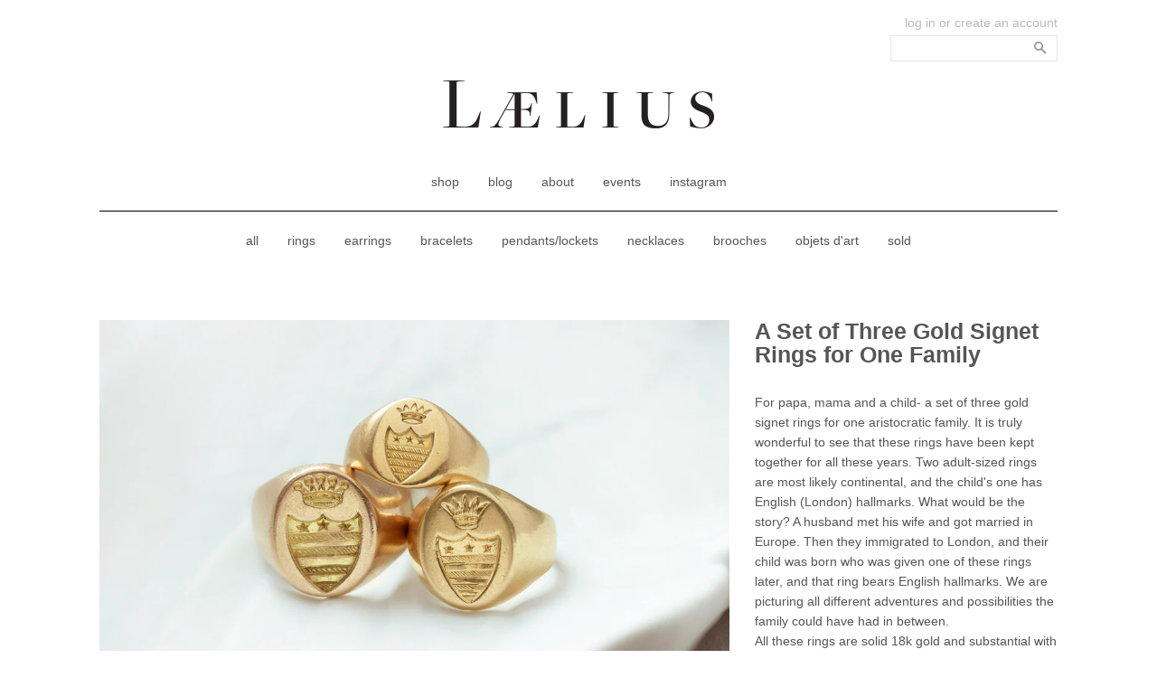

--- FILE ---
content_type: text/html; charset=utf-8
request_url: https://www.laeliusantiques.com/products/a-set-of-three-gold-signet-rings-for-one-family
body_size: 13554
content:
<!doctype html>
<!--[if lt IE 7]><html class="no-js lt-ie9 lt-ie8 lt-ie7" lang="en"> <![endif]-->
<!--[if IE 7]><html class="no-js lt-ie9 lt-ie8" lang="en"> <![endif]-->
<!--[if IE 8]><html class="no-js lt-ie9" lang="en"> <![endif]-->
<!--[if IE 9 ]><html class="ie9 no-js"> <![endif]-->
<!--[if (gt IE 9)|!(IE)]><!--> <html class="no-js"> <!--<![endif]-->
<head>
  <meta charset="utf-8" />
  <!--[if IE]><meta http-equiv='X-UA-Compatible' content='IE=edge,chrome=1' /><![endif]-->

  <title>LAELIUS Antiques  &ndash; 
  A Set of Three Gold Signet Rings for One Family
  </title>

  
  <meta name="description" content="For papa, mama and a child- a set of three gold signet rings for one aristocratic family. It is truly wonderful to see that these rings have been kept together for all these years. Two adult-sized rings are most likely continental, and the child&#39;s one has English (London) hallmarks. What would be the story? A husband m" />
  

  <link rel="canonical" href="https://www.laeliusantiques.com/products/a-set-of-three-gold-signet-rings-for-one-family" />

  <meta name="viewport" content="width=device-width, initial-scale=1" />

  
  <meta property="og:type" content="product" />
  <meta property="og:title" content="A Set of Three Gold Signet Rings for One Family" />
  
  <meta property="og:image" content="http://www.laeliusantiques.com/cdn/shop/files/3familyrings1_SQLFF_grande.jpg?v=1687250177" />
  <meta property="og:image:secure_url" content="https://www.laeliusantiques.com/cdn/shop/files/3familyrings1_SQLFF_grande.jpg?v=1687250177" />
  
  <meta property="og:image" content="http://www.laeliusantiques.com/cdn/shop/files/3familyrings2_WEBW_grande.jpg?v=1687251639" />
  <meta property="og:image:secure_url" content="https://www.laeliusantiques.com/cdn/shop/files/3familyrings2_WEBW_grande.jpg?v=1687251639" />
  
  <meta property="og:image" content="http://www.laeliusantiques.com/cdn/shop/files/3familyringstopview_WEB_grande.jpg?v=1687251639" />
  <meta property="og:image:secure_url" content="https://www.laeliusantiques.com/cdn/shop/files/3familyringstopview_WEB_grande.jpg?v=1687251639" />
  
  <meta property="og:image" content="http://www.laeliusantiques.com/cdn/shop/files/3familyrings1_WEBW2_grande.jpg?v=1687251639" />
  <meta property="og:image:secure_url" content="https://www.laeliusantiques.com/cdn/shop/files/3familyrings1_WEBW2_grande.jpg?v=1687251639" />
  
  <meta property="og:image" content="http://www.laeliusantiques.com/cdn/shop/files/3familyringhallmarkBW_WEB_grande.jpg?v=1687251439" />
  <meta property="og:image:secure_url" content="https://www.laeliusantiques.com/cdn/shop/files/3familyringhallmarkBW_WEB_grande.jpg?v=1687251439" />
  
  <meta property="og:price:amount" content="0.00" />
  <meta property="og:price:currency" content="USD" />



<meta property="og:description" content="For papa, mama and a child- a set of three gold signet rings for one aristocratic family. It is truly wonderful to see that these rings have been kept together for all these years. Two adult-sized rings are most likely continental, and the child&#39;s one has English (London) hallmarks. What would be the story? A husband m" />

<meta property="og:url" content="https://www.laeliusantiques.com/products/a-set-of-three-gold-signet-rings-for-one-family" />
<meta property="og:site_name" content="LAELIUS Antiques" />
  
 

  <meta name="twitter:card" content="product" />
  <meta name="twitter:title" content="A Set of Three Gold Signet Rings for One Family" />
  <meta name="twitter:description" content="For papa, mama and a child- a set of three gold signet rings for one aristocratic family. It is truly wonderful to see that these rings have been kept together for all these years. Two adult-sized rings are most likely continental, and the child&#39;s one has English (London) hallmarks. What would be the story? A husband met his wife and" />
  <meta name="twitter:image" content="http://www.laeliusantiques.com/cdn/shop/files/3familyrings1_SQLFF_large.jpg?v=1687250177" />
  <meta name="twitter:label1" content="Price" />
  <meta name="twitter:data1" content="$ 0.00 USD" />
  
  <meta name="twitter:label2" content="Brand" />
  <meta name="twitter:data2" content="LAELIUS Antiques" />
  


  <script>window.performance && window.performance.mark && window.performance.mark('shopify.content_for_header.start');</script><meta id="shopify-digital-wallet" name="shopify-digital-wallet" content="/8000129/digital_wallets/dialog">
<meta name="shopify-checkout-api-token" content="38155e7a1d8fad3849dedd6f85c8156f">
<meta id="in-context-paypal-metadata" data-shop-id="8000129" data-venmo-supported="false" data-environment="production" data-locale="en_US" data-paypal-v4="true" data-currency="USD">
<link rel="alternate" type="application/json+oembed" href="https://www.laeliusantiques.com/products/a-set-of-three-gold-signet-rings-for-one-family.oembed">
<script async="async" src="/checkouts/internal/preloads.js?locale=en-US"></script>
<link rel="preconnect" href="https://shop.app" crossorigin="anonymous">
<script async="async" src="https://shop.app/checkouts/internal/preloads.js?locale=en-US&shop_id=8000129" crossorigin="anonymous"></script>
<script id="shopify-features" type="application/json">{"accessToken":"38155e7a1d8fad3849dedd6f85c8156f","betas":["rich-media-storefront-analytics"],"domain":"www.laeliusantiques.com","predictiveSearch":true,"shopId":8000129,"locale":"en"}</script>
<script>var Shopify = Shopify || {};
Shopify.shop = "laelius.myshopify.com";
Shopify.locale = "en";
Shopify.currency = {"active":"USD","rate":"1.0"};
Shopify.country = "US";
Shopify.theme = {"name":"laelius","id":11153513,"schema_name":null,"schema_version":null,"theme_store_id":null,"role":"main"};
Shopify.theme.handle = "null";
Shopify.theme.style = {"id":null,"handle":null};
Shopify.cdnHost = "www.laeliusantiques.com/cdn";
Shopify.routes = Shopify.routes || {};
Shopify.routes.root = "/";</script>
<script type="module">!function(o){(o.Shopify=o.Shopify||{}).modules=!0}(window);</script>
<script>!function(o){function n(){var o=[];function n(){o.push(Array.prototype.slice.apply(arguments))}return n.q=o,n}var t=o.Shopify=o.Shopify||{};t.loadFeatures=n(),t.autoloadFeatures=n()}(window);</script>
<script>
  window.ShopifyPay = window.ShopifyPay || {};
  window.ShopifyPay.apiHost = "shop.app\/pay";
  window.ShopifyPay.redirectState = null;
</script>
<script id="shop-js-analytics" type="application/json">{"pageType":"product"}</script>
<script defer="defer" async type="module" src="//www.laeliusantiques.com/cdn/shopifycloud/shop-js/modules/v2/client.init-shop-cart-sync_DtuiiIyl.en.esm.js"></script>
<script defer="defer" async type="module" src="//www.laeliusantiques.com/cdn/shopifycloud/shop-js/modules/v2/chunk.common_CUHEfi5Q.esm.js"></script>
<script type="module">
  await import("//www.laeliusantiques.com/cdn/shopifycloud/shop-js/modules/v2/client.init-shop-cart-sync_DtuiiIyl.en.esm.js");
await import("//www.laeliusantiques.com/cdn/shopifycloud/shop-js/modules/v2/chunk.common_CUHEfi5Q.esm.js");

  window.Shopify.SignInWithShop?.initShopCartSync?.({"fedCMEnabled":true,"windoidEnabled":true});

</script>
<script>
  window.Shopify = window.Shopify || {};
  if (!window.Shopify.featureAssets) window.Shopify.featureAssets = {};
  window.Shopify.featureAssets['shop-js'] = {"shop-cart-sync":["modules/v2/client.shop-cart-sync_DFoTY42P.en.esm.js","modules/v2/chunk.common_CUHEfi5Q.esm.js"],"init-fed-cm":["modules/v2/client.init-fed-cm_D2UNy1i2.en.esm.js","modules/v2/chunk.common_CUHEfi5Q.esm.js"],"init-shop-email-lookup-coordinator":["modules/v2/client.init-shop-email-lookup-coordinator_BQEe2rDt.en.esm.js","modules/v2/chunk.common_CUHEfi5Q.esm.js"],"shop-cash-offers":["modules/v2/client.shop-cash-offers_3CTtReFF.en.esm.js","modules/v2/chunk.common_CUHEfi5Q.esm.js","modules/v2/chunk.modal_BewljZkx.esm.js"],"shop-button":["modules/v2/client.shop-button_C6oxCjDL.en.esm.js","modules/v2/chunk.common_CUHEfi5Q.esm.js"],"init-windoid":["modules/v2/client.init-windoid_5pix8xhK.en.esm.js","modules/v2/chunk.common_CUHEfi5Q.esm.js"],"avatar":["modules/v2/client.avatar_BTnouDA3.en.esm.js"],"init-shop-cart-sync":["modules/v2/client.init-shop-cart-sync_DtuiiIyl.en.esm.js","modules/v2/chunk.common_CUHEfi5Q.esm.js"],"shop-toast-manager":["modules/v2/client.shop-toast-manager_BYv_8cH1.en.esm.js","modules/v2/chunk.common_CUHEfi5Q.esm.js"],"pay-button":["modules/v2/client.pay-button_FnF9EIkY.en.esm.js","modules/v2/chunk.common_CUHEfi5Q.esm.js"],"shop-login-button":["modules/v2/client.shop-login-button_CH1KUpOf.en.esm.js","modules/v2/chunk.common_CUHEfi5Q.esm.js","modules/v2/chunk.modal_BewljZkx.esm.js"],"init-customer-accounts-sign-up":["modules/v2/client.init-customer-accounts-sign-up_aj7QGgYS.en.esm.js","modules/v2/client.shop-login-button_CH1KUpOf.en.esm.js","modules/v2/chunk.common_CUHEfi5Q.esm.js","modules/v2/chunk.modal_BewljZkx.esm.js"],"init-shop-for-new-customer-accounts":["modules/v2/client.init-shop-for-new-customer-accounts_NbnYRf_7.en.esm.js","modules/v2/client.shop-login-button_CH1KUpOf.en.esm.js","modules/v2/chunk.common_CUHEfi5Q.esm.js","modules/v2/chunk.modal_BewljZkx.esm.js"],"init-customer-accounts":["modules/v2/client.init-customer-accounts_ppedhqCH.en.esm.js","modules/v2/client.shop-login-button_CH1KUpOf.en.esm.js","modules/v2/chunk.common_CUHEfi5Q.esm.js","modules/v2/chunk.modal_BewljZkx.esm.js"],"shop-follow-button":["modules/v2/client.shop-follow-button_CMIBBa6u.en.esm.js","modules/v2/chunk.common_CUHEfi5Q.esm.js","modules/v2/chunk.modal_BewljZkx.esm.js"],"lead-capture":["modules/v2/client.lead-capture_But0hIyf.en.esm.js","modules/v2/chunk.common_CUHEfi5Q.esm.js","modules/v2/chunk.modal_BewljZkx.esm.js"],"checkout-modal":["modules/v2/client.checkout-modal_BBxc70dQ.en.esm.js","modules/v2/chunk.common_CUHEfi5Q.esm.js","modules/v2/chunk.modal_BewljZkx.esm.js"],"shop-login":["modules/v2/client.shop-login_hM3Q17Kl.en.esm.js","modules/v2/chunk.common_CUHEfi5Q.esm.js","modules/v2/chunk.modal_BewljZkx.esm.js"],"payment-terms":["modules/v2/client.payment-terms_CAtGlQYS.en.esm.js","modules/v2/chunk.common_CUHEfi5Q.esm.js","modules/v2/chunk.modal_BewljZkx.esm.js"]};
</script>
<script id="__st">var __st={"a":8000129,"offset":-18000,"reqid":"7285f565-37bd-439e-9bce-5446f8fe0e71-1767240416","pageurl":"www.laeliusantiques.com\/products\/a-set-of-three-gold-signet-rings-for-one-family","u":"ee39fd35a1df","p":"product","rtyp":"product","rid":7783175782550};</script>
<script>window.ShopifyPaypalV4VisibilityTracking = true;</script>
<script id="captcha-bootstrap">!function(){'use strict';const t='contact',e='account',n='new_comment',o=[[t,t],['blogs',n],['comments',n],[t,'customer']],c=[[e,'customer_login'],[e,'guest_login'],[e,'recover_customer_password'],[e,'create_customer']],r=t=>t.map((([t,e])=>`form[action*='/${t}']:not([data-nocaptcha='true']) input[name='form_type'][value='${e}']`)).join(','),a=t=>()=>t?[...document.querySelectorAll(t)].map((t=>t.form)):[];function s(){const t=[...o],e=r(t);return a(e)}const i='password',u='form_key',d=['recaptcha-v3-token','g-recaptcha-response','h-captcha-response',i],f=()=>{try{return window.sessionStorage}catch{return}},m='__shopify_v',_=t=>t.elements[u];function p(t,e,n=!1){try{const o=window.sessionStorage,c=JSON.parse(o.getItem(e)),{data:r}=function(t){const{data:e,action:n}=t;return t[m]||n?{data:e,action:n}:{data:t,action:n}}(c);for(const[e,n]of Object.entries(r))t.elements[e]&&(t.elements[e].value=n);n&&o.removeItem(e)}catch(o){console.error('form repopulation failed',{error:o})}}const l='form_type',E='cptcha';function T(t){t.dataset[E]=!0}const w=window,h=w.document,L='Shopify',v='ce_forms',y='captcha';let A=!1;((t,e)=>{const n=(g='f06e6c50-85a8-45c8-87d0-21a2b65856fe',I='https://cdn.shopify.com/shopifycloud/storefront-forms-hcaptcha/ce_storefront_forms_captcha_hcaptcha.v1.5.2.iife.js',D={infoText:'Protected by hCaptcha',privacyText:'Privacy',termsText:'Terms'},(t,e,n)=>{const o=w[L][v],c=o.bindForm;if(c)return c(t,g,e,D).then(n);var r;o.q.push([[t,g,e,D],n]),r=I,A||(h.body.append(Object.assign(h.createElement('script'),{id:'captcha-provider',async:!0,src:r})),A=!0)});var g,I,D;w[L]=w[L]||{},w[L][v]=w[L][v]||{},w[L][v].q=[],w[L][y]=w[L][y]||{},w[L][y].protect=function(t,e){n(t,void 0,e),T(t)},Object.freeze(w[L][y]),function(t,e,n,w,h,L){const[v,y,A,g]=function(t,e,n){const i=e?o:[],u=t?c:[],d=[...i,...u],f=r(d),m=r(i),_=r(d.filter((([t,e])=>n.includes(e))));return[a(f),a(m),a(_),s()]}(w,h,L),I=t=>{const e=t.target;return e instanceof HTMLFormElement?e:e&&e.form},D=t=>v().includes(t);t.addEventListener('submit',(t=>{const e=I(t);if(!e)return;const n=D(e)&&!e.dataset.hcaptchaBound&&!e.dataset.recaptchaBound,o=_(e),c=g().includes(e)&&(!o||!o.value);(n||c)&&t.preventDefault(),c&&!n&&(function(t){try{if(!f())return;!function(t){const e=f();if(!e)return;const n=_(t);if(!n)return;const o=n.value;o&&e.removeItem(o)}(t);const e=Array.from(Array(32),(()=>Math.random().toString(36)[2])).join('');!function(t,e){_(t)||t.append(Object.assign(document.createElement('input'),{type:'hidden',name:u})),t.elements[u].value=e}(t,e),function(t,e){const n=f();if(!n)return;const o=[...t.querySelectorAll(`input[type='${i}']`)].map((({name:t})=>t)),c=[...d,...o],r={};for(const[a,s]of new FormData(t).entries())c.includes(a)||(r[a]=s);n.setItem(e,JSON.stringify({[m]:1,action:t.action,data:r}))}(t,e)}catch(e){console.error('failed to persist form',e)}}(e),e.submit())}));const S=(t,e)=>{t&&!t.dataset[E]&&(n(t,e.some((e=>e===t))),T(t))};for(const o of['focusin','change'])t.addEventListener(o,(t=>{const e=I(t);D(e)&&S(e,y())}));const B=e.get('form_key'),M=e.get(l),P=B&&M;t.addEventListener('DOMContentLoaded',(()=>{const t=y();if(P)for(const e of t)e.elements[l].value===M&&p(e,B);[...new Set([...A(),...v().filter((t=>'true'===t.dataset.shopifyCaptcha))])].forEach((e=>S(e,t)))}))}(h,new URLSearchParams(w.location.search),n,t,e,['guest_login'])})(!0,!0)}();</script>
<script integrity="sha256-4kQ18oKyAcykRKYeNunJcIwy7WH5gtpwJnB7kiuLZ1E=" data-source-attribution="shopify.loadfeatures" defer="defer" src="//www.laeliusantiques.com/cdn/shopifycloud/storefront/assets/storefront/load_feature-a0a9edcb.js" crossorigin="anonymous"></script>
<script crossorigin="anonymous" defer="defer" src="//www.laeliusantiques.com/cdn/shopifycloud/storefront/assets/shopify_pay/storefront-65b4c6d7.js?v=20250812"></script>
<script data-source-attribution="shopify.dynamic_checkout.dynamic.init">var Shopify=Shopify||{};Shopify.PaymentButton=Shopify.PaymentButton||{isStorefrontPortableWallets:!0,init:function(){window.Shopify.PaymentButton.init=function(){};var t=document.createElement("script");t.src="https://www.laeliusantiques.com/cdn/shopifycloud/portable-wallets/latest/portable-wallets.en.js",t.type="module",document.head.appendChild(t)}};
</script>
<script data-source-attribution="shopify.dynamic_checkout.buyer_consent">
  function portableWalletsHideBuyerConsent(e){var t=document.getElementById("shopify-buyer-consent"),n=document.getElementById("shopify-subscription-policy-button");t&&n&&(t.classList.add("hidden"),t.setAttribute("aria-hidden","true"),n.removeEventListener("click",e))}function portableWalletsShowBuyerConsent(e){var t=document.getElementById("shopify-buyer-consent"),n=document.getElementById("shopify-subscription-policy-button");t&&n&&(t.classList.remove("hidden"),t.removeAttribute("aria-hidden"),n.addEventListener("click",e))}window.Shopify?.PaymentButton&&(window.Shopify.PaymentButton.hideBuyerConsent=portableWalletsHideBuyerConsent,window.Shopify.PaymentButton.showBuyerConsent=portableWalletsShowBuyerConsent);
</script>
<script data-source-attribution="shopify.dynamic_checkout.cart.bootstrap">document.addEventListener("DOMContentLoaded",(function(){function t(){return document.querySelector("shopify-accelerated-checkout-cart, shopify-accelerated-checkout")}if(t())Shopify.PaymentButton.init();else{new MutationObserver((function(e,n){t()&&(Shopify.PaymentButton.init(),n.disconnect())})).observe(document.body,{childList:!0,subtree:!0})}}));
</script>
<link id="shopify-accelerated-checkout-styles" rel="stylesheet" media="screen" href="https://www.laeliusantiques.com/cdn/shopifycloud/portable-wallets/latest/accelerated-checkout-backwards-compat.css" crossorigin="anonymous">
<style id="shopify-accelerated-checkout-cart">
        #shopify-buyer-consent {
  margin-top: 1em;
  display: inline-block;
  width: 100%;
}

#shopify-buyer-consent.hidden {
  display: none;
}

#shopify-subscription-policy-button {
  background: none;
  border: none;
  padding: 0;
  text-decoration: underline;
  font-size: inherit;
  cursor: pointer;
}

#shopify-subscription-policy-button::before {
  box-shadow: none;
}

      </style>

<script>window.performance && window.performance.mark && window.performance.mark('shopify.content_for_header.end');</script>

  <link href="//www.laeliusantiques.com/cdn/shop/t/4/assets/fonts.css?v=105118107253229899491429577544" rel="stylesheet" type="text/css" media="all" />
  <link href="//www.laeliusantiques.com/cdn/shop/t/4/assets/style.scss.css?v=165100321356244802671702495278" rel="stylesheet" type="text/css" media="all" />

  <link href="//www.laeliusantiques.com/cdn/s/global/social/social-icons.css" rel="stylesheet" type="text/css" media="all" />
  <link href="//cdnjs.cloudflare.com/ajax/libs/font-awesome/4.0.3/css/font-awesome.css" rel="stylesheet" type="text/css" media="all" />

  <link href="//fonts.googleapis.com/css?family=Source+Sans+Pro:400,600,700,400italic,600italic,700italic" rel="stylesheet" type="text/css" media="all" />

  <!--[if lt IE 9]>
  <script src="//html5shiv.googlecode.com/svn/trunk/html5.js" type="text/javascript"></script>
  <![endif]-->

  <script src="//www.laeliusantiques.com/cdn/shopifycloud/storefront/assets/themes_support/shopify_common-5f594365.js" type="text/javascript"></script>
  

  <!-- Additional Shopify helpers that will likely be added to the global shopify_common.js some day soon. -->
  <script src="//www.laeliusantiques.com/cdn/shop/t/4/assets/shopify_common.js?v=14298614452551288571428361740" type="text/javascript"></script>

  <script src="//www.laeliusantiques.com/cdn/shopifycloud/storefront/assets/themes_support/option_selection-b017cd28.js" type="text/javascript"></script>

  <script src="//ajax.googleapis.com/ajax/libs/jquery/1.11.0/jquery.min.js" type="text/javascript"></script>
  <script src="//ajax.googleapis.com/ajax/libs/jqueryui/1.9.2/jquery-ui.min.js" type="text/javascript"></script>
  <script>jQuery('html').removeClass('no-js').addClass('js');</script>

  <!-- select box plugin -->
  <script src="//www.laeliusantiques.com/cdn/shop/t/4/assets/selectboxit.min.js?v=167550732296290312271433959509" type="text/javascript"></script>
  <link href="//www.laeliusantiques.com/cdn/shop/t/4/assets/selectboxit.scss.css?v=53162011582526462061702495278" rel="stylesheet" type="text/css" media="all" />
  <link rel="icon" type="image/png" href="//www.laeliusantiques.com/cdn/shop/t/4/assets/favicon-32x32.png?v=143905225124489932291434547886" sizes="32x32" />
  <link rel="icon" type="image/png" href="//www.laeliusantiques.com/cdn/shop/t/4/assets/favicon-16x16.png?v=95684641460347503891433956007" sizes="16x16" />

  <!-- modernizr, only setup to include touch class -->
  <script src="//www.laeliusantiques.com/cdn/shop/t/4/assets/modernizr.custom.10297.js?v=150406686914760484381434479859" type="text/javascript"></script>

  <!-- fancybox for lightbox images -->
  
  <script src="//www.laeliusantiques.com/cdn/shop/t/4/assets/jquery.fancybox.pack.js?v=98388074616830255951434484769" type="text/javascript"></script>
  <link href="//www.laeliusantiques.com/cdn/shop/t/4/assets/jquery.fancybox.css?v=89610375720255671161434547888" rel="stylesheet" type="text/css" media="all" />
  

<link href="https://monorail-edge.shopifysvc.com" rel="dns-prefetch">
<script>(function(){if ("sendBeacon" in navigator && "performance" in window) {try {var session_token_from_headers = performance.getEntriesByType('navigation')[0].serverTiming.find(x => x.name == '_s').description;} catch {var session_token_from_headers = undefined;}var session_cookie_matches = document.cookie.match(/_shopify_s=([^;]*)/);var session_token_from_cookie = session_cookie_matches && session_cookie_matches.length === 2 ? session_cookie_matches[1] : "";var session_token = session_token_from_headers || session_token_from_cookie || "";function handle_abandonment_event(e) {var entries = performance.getEntries().filter(function(entry) {return /monorail-edge.shopifysvc.com/.test(entry.name);});if (!window.abandonment_tracked && entries.length === 0) {window.abandonment_tracked = true;var currentMs = Date.now();var navigation_start = performance.timing.navigationStart;var payload = {shop_id: 8000129,url: window.location.href,navigation_start,duration: currentMs - navigation_start,session_token,page_type: "product"};window.navigator.sendBeacon("https://monorail-edge.shopifysvc.com/v1/produce", JSON.stringify({schema_id: "online_store_buyer_site_abandonment/1.1",payload: payload,metadata: {event_created_at_ms: currentMs,event_sent_at_ms: currentMs}}));}}window.addEventListener('pagehide', handle_abandonment_event);}}());</script>
<script id="web-pixels-manager-setup">(function e(e,d,r,n,o){if(void 0===o&&(o={}),!Boolean(null===(a=null===(i=window.Shopify)||void 0===i?void 0:i.analytics)||void 0===a?void 0:a.replayQueue)){var i,a;window.Shopify=window.Shopify||{};var t=window.Shopify;t.analytics=t.analytics||{};var s=t.analytics;s.replayQueue=[],s.publish=function(e,d,r){return s.replayQueue.push([e,d,r]),!0};try{self.performance.mark("wpm:start")}catch(e){}var l=function(){var e={modern:/Edge?\/(1{2}[4-9]|1[2-9]\d|[2-9]\d{2}|\d{4,})\.\d+(\.\d+|)|Firefox\/(1{2}[4-9]|1[2-9]\d|[2-9]\d{2}|\d{4,})\.\d+(\.\d+|)|Chrom(ium|e)\/(9{2}|\d{3,})\.\d+(\.\d+|)|(Maci|X1{2}).+ Version\/(15\.\d+|(1[6-9]|[2-9]\d|\d{3,})\.\d+)([,.]\d+|)( \(\w+\)|)( Mobile\/\w+|) Safari\/|Chrome.+OPR\/(9{2}|\d{3,})\.\d+\.\d+|(CPU[ +]OS|iPhone[ +]OS|CPU[ +]iPhone|CPU IPhone OS|CPU iPad OS)[ +]+(15[._]\d+|(1[6-9]|[2-9]\d|\d{3,})[._]\d+)([._]\d+|)|Android:?[ /-](13[3-9]|1[4-9]\d|[2-9]\d{2}|\d{4,})(\.\d+|)(\.\d+|)|Android.+Firefox\/(13[5-9]|1[4-9]\d|[2-9]\d{2}|\d{4,})\.\d+(\.\d+|)|Android.+Chrom(ium|e)\/(13[3-9]|1[4-9]\d|[2-9]\d{2}|\d{4,})\.\d+(\.\d+|)|SamsungBrowser\/([2-9]\d|\d{3,})\.\d+/,legacy:/Edge?\/(1[6-9]|[2-9]\d|\d{3,})\.\d+(\.\d+|)|Firefox\/(5[4-9]|[6-9]\d|\d{3,})\.\d+(\.\d+|)|Chrom(ium|e)\/(5[1-9]|[6-9]\d|\d{3,})\.\d+(\.\d+|)([\d.]+$|.*Safari\/(?![\d.]+ Edge\/[\d.]+$))|(Maci|X1{2}).+ Version\/(10\.\d+|(1[1-9]|[2-9]\d|\d{3,})\.\d+)([,.]\d+|)( \(\w+\)|)( Mobile\/\w+|) Safari\/|Chrome.+OPR\/(3[89]|[4-9]\d|\d{3,})\.\d+\.\d+|(CPU[ +]OS|iPhone[ +]OS|CPU[ +]iPhone|CPU IPhone OS|CPU iPad OS)[ +]+(10[._]\d+|(1[1-9]|[2-9]\d|\d{3,})[._]\d+)([._]\d+|)|Android:?[ /-](13[3-9]|1[4-9]\d|[2-9]\d{2}|\d{4,})(\.\d+|)(\.\d+|)|Mobile Safari.+OPR\/([89]\d|\d{3,})\.\d+\.\d+|Android.+Firefox\/(13[5-9]|1[4-9]\d|[2-9]\d{2}|\d{4,})\.\d+(\.\d+|)|Android.+Chrom(ium|e)\/(13[3-9]|1[4-9]\d|[2-9]\d{2}|\d{4,})\.\d+(\.\d+|)|Android.+(UC? ?Browser|UCWEB|U3)[ /]?(15\.([5-9]|\d{2,})|(1[6-9]|[2-9]\d|\d{3,})\.\d+)\.\d+|SamsungBrowser\/(5\.\d+|([6-9]|\d{2,})\.\d+)|Android.+MQ{2}Browser\/(14(\.(9|\d{2,})|)|(1[5-9]|[2-9]\d|\d{3,})(\.\d+|))(\.\d+|)|K[Aa][Ii]OS\/(3\.\d+|([4-9]|\d{2,})\.\d+)(\.\d+|)/},d=e.modern,r=e.legacy,n=navigator.userAgent;return n.match(d)?"modern":n.match(r)?"legacy":"unknown"}(),u="modern"===l?"modern":"legacy",c=(null!=n?n:{modern:"",legacy:""})[u],f=function(e){return[e.baseUrl,"/wpm","/b",e.hashVersion,"modern"===e.buildTarget?"m":"l",".js"].join("")}({baseUrl:d,hashVersion:r,buildTarget:u}),m=function(e){var d=e.version,r=e.bundleTarget,n=e.surface,o=e.pageUrl,i=e.monorailEndpoint;return{emit:function(e){var a=e.status,t=e.errorMsg,s=(new Date).getTime(),l=JSON.stringify({metadata:{event_sent_at_ms:s},events:[{schema_id:"web_pixels_manager_load/3.1",payload:{version:d,bundle_target:r,page_url:o,status:a,surface:n,error_msg:t},metadata:{event_created_at_ms:s}}]});if(!i)return console&&console.warn&&console.warn("[Web Pixels Manager] No Monorail endpoint provided, skipping logging."),!1;try{return self.navigator.sendBeacon.bind(self.navigator)(i,l)}catch(e){}var u=new XMLHttpRequest;try{return u.open("POST",i,!0),u.setRequestHeader("Content-Type","text/plain"),u.send(l),!0}catch(e){return console&&console.warn&&console.warn("[Web Pixels Manager] Got an unhandled error while logging to Monorail."),!1}}}}({version:r,bundleTarget:l,surface:e.surface,pageUrl:self.location.href,monorailEndpoint:e.monorailEndpoint});try{o.browserTarget=l,function(e){var d=e.src,r=e.async,n=void 0===r||r,o=e.onload,i=e.onerror,a=e.sri,t=e.scriptDataAttributes,s=void 0===t?{}:t,l=document.createElement("script"),u=document.querySelector("head"),c=document.querySelector("body");if(l.async=n,l.src=d,a&&(l.integrity=a,l.crossOrigin="anonymous"),s)for(var f in s)if(Object.prototype.hasOwnProperty.call(s,f))try{l.dataset[f]=s[f]}catch(e){}if(o&&l.addEventListener("load",o),i&&l.addEventListener("error",i),u)u.appendChild(l);else{if(!c)throw new Error("Did not find a head or body element to append the script");c.appendChild(l)}}({src:f,async:!0,onload:function(){if(!function(){var e,d;return Boolean(null===(d=null===(e=window.Shopify)||void 0===e?void 0:e.analytics)||void 0===d?void 0:d.initialized)}()){var d=window.webPixelsManager.init(e)||void 0;if(d){var r=window.Shopify.analytics;r.replayQueue.forEach((function(e){var r=e[0],n=e[1],o=e[2];d.publishCustomEvent(r,n,o)})),r.replayQueue=[],r.publish=d.publishCustomEvent,r.visitor=d.visitor,r.initialized=!0}}},onerror:function(){return m.emit({status:"failed",errorMsg:"".concat(f," has failed to load")})},sri:function(e){var d=/^sha384-[A-Za-z0-9+/=]+$/;return"string"==typeof e&&d.test(e)}(c)?c:"",scriptDataAttributes:o}),m.emit({status:"loading"})}catch(e){m.emit({status:"failed",errorMsg:(null==e?void 0:e.message)||"Unknown error"})}}})({shopId: 8000129,storefrontBaseUrl: "https://www.laeliusantiques.com",extensionsBaseUrl: "https://extensions.shopifycdn.com/cdn/shopifycloud/web-pixels-manager",monorailEndpoint: "https://monorail-edge.shopifysvc.com/unstable/produce_batch",surface: "storefront-renderer",enabledBetaFlags: ["2dca8a86","a0d5f9d2"],webPixelsConfigList: [{"id":"1498874006","configuration":"{\"accountID\":\"blockify-checkout-rules-webpixel-laelius.myshopify.com\",\"enable\":\"true\"}","eventPayloadVersion":"v1","runtimeContext":"STRICT","scriptVersion":"3169cc2d487bee629e1d1a22a873efe1","type":"APP","apiClientId":143723102209,"privacyPurposes":["ANALYTICS","MARKETING","SALE_OF_DATA"],"dataSharingAdjustments":{"protectedCustomerApprovalScopes":["read_customer_address","read_customer_email","read_customer_name","read_customer_personal_data","read_customer_phone"]}},{"id":"111837334","eventPayloadVersion":"v1","runtimeContext":"LAX","scriptVersion":"1","type":"CUSTOM","privacyPurposes":["ANALYTICS"],"name":"Google Analytics tag (migrated)"},{"id":"shopify-app-pixel","configuration":"{}","eventPayloadVersion":"v1","runtimeContext":"STRICT","scriptVersion":"0450","apiClientId":"shopify-pixel","type":"APP","privacyPurposes":["ANALYTICS","MARKETING"]},{"id":"shopify-custom-pixel","eventPayloadVersion":"v1","runtimeContext":"LAX","scriptVersion":"0450","apiClientId":"shopify-pixel","type":"CUSTOM","privacyPurposes":["ANALYTICS","MARKETING"]}],isMerchantRequest: false,initData: {"shop":{"name":"LAELIUS Antiques","paymentSettings":{"currencyCode":"USD"},"myshopifyDomain":"laelius.myshopify.com","countryCode":"US","storefrontUrl":"https:\/\/www.laeliusantiques.com"},"customer":null,"cart":null,"checkout":null,"productVariants":[{"price":{"amount":0.0,"currencyCode":"USD"},"product":{"title":"A Set of Three Gold Signet Rings for One Family","vendor":"LAELIUS Antiques","id":"7783175782550","untranslatedTitle":"A Set of Three Gold Signet Rings for One Family","url":"\/products\/a-set-of-three-gold-signet-rings-for-one-family","type":"Ring"},"id":"42640445833366","image":{"src":"\/\/www.laeliusantiques.com\/cdn\/shop\/files\/3familyrings1_SQLFF.jpg?v=1687250177"},"sku":"","title":"Default Title","untranslatedTitle":"Default Title"}],"purchasingCompany":null},},"https://www.laeliusantiques.com/cdn","da62cc92w68dfea28pcf9825a4m392e00d0",{"modern":"","legacy":""},{"shopId":"8000129","storefrontBaseUrl":"https:\/\/www.laeliusantiques.com","extensionBaseUrl":"https:\/\/extensions.shopifycdn.com\/cdn\/shopifycloud\/web-pixels-manager","surface":"storefront-renderer","enabledBetaFlags":"[\"2dca8a86\", \"a0d5f9d2\"]","isMerchantRequest":"false","hashVersion":"da62cc92w68dfea28pcf9825a4m392e00d0","publish":"custom","events":"[[\"page_viewed\",{}],[\"product_viewed\",{\"productVariant\":{\"price\":{\"amount\":0.0,\"currencyCode\":\"USD\"},\"product\":{\"title\":\"A Set of Three Gold Signet Rings for One Family\",\"vendor\":\"LAELIUS Antiques\",\"id\":\"7783175782550\",\"untranslatedTitle\":\"A Set of Three Gold Signet Rings for One Family\",\"url\":\"\/products\/a-set-of-three-gold-signet-rings-for-one-family\",\"type\":\"Ring\"},\"id\":\"42640445833366\",\"image\":{\"src\":\"\/\/www.laeliusantiques.com\/cdn\/shop\/files\/3familyrings1_SQLFF.jpg?v=1687250177\"},\"sku\":\"\",\"title\":\"Default Title\",\"untranslatedTitle\":\"Default Title\"}}]]"});</script><script>
  window.ShopifyAnalytics = window.ShopifyAnalytics || {};
  window.ShopifyAnalytics.meta = window.ShopifyAnalytics.meta || {};
  window.ShopifyAnalytics.meta.currency = 'USD';
  var meta = {"product":{"id":7783175782550,"gid":"gid:\/\/shopify\/Product\/7783175782550","vendor":"LAELIUS Antiques","type":"Ring","handle":"a-set-of-three-gold-signet-rings-for-one-family","variants":[{"id":42640445833366,"price":0,"name":"A Set of Three Gold Signet Rings for One Family","public_title":null,"sku":""}],"remote":false},"page":{"pageType":"product","resourceType":"product","resourceId":7783175782550,"requestId":"7285f565-37bd-439e-9bce-5446f8fe0e71-1767240416"}};
  for (var attr in meta) {
    window.ShopifyAnalytics.meta[attr] = meta[attr];
  }
</script>
<script class="analytics">
  (function () {
    var customDocumentWrite = function(content) {
      var jquery = null;

      if (window.jQuery) {
        jquery = window.jQuery;
      } else if (window.Checkout && window.Checkout.$) {
        jquery = window.Checkout.$;
      }

      if (jquery) {
        jquery('body').append(content);
      }
    };

    var hasLoggedConversion = function(token) {
      if (token) {
        return document.cookie.indexOf('loggedConversion=' + token) !== -1;
      }
      return false;
    }

    var setCookieIfConversion = function(token) {
      if (token) {
        var twoMonthsFromNow = new Date(Date.now());
        twoMonthsFromNow.setMonth(twoMonthsFromNow.getMonth() + 2);

        document.cookie = 'loggedConversion=' + token + '; expires=' + twoMonthsFromNow;
      }
    }

    var trekkie = window.ShopifyAnalytics.lib = window.trekkie = window.trekkie || [];
    if (trekkie.integrations) {
      return;
    }
    trekkie.methods = [
      'identify',
      'page',
      'ready',
      'track',
      'trackForm',
      'trackLink'
    ];
    trekkie.factory = function(method) {
      return function() {
        var args = Array.prototype.slice.call(arguments);
        args.unshift(method);
        trekkie.push(args);
        return trekkie;
      };
    };
    for (var i = 0; i < trekkie.methods.length; i++) {
      var key = trekkie.methods[i];
      trekkie[key] = trekkie.factory(key);
    }
    trekkie.load = function(config) {
      trekkie.config = config || {};
      trekkie.config.initialDocumentCookie = document.cookie;
      var first = document.getElementsByTagName('script')[0];
      var script = document.createElement('script');
      script.type = 'text/javascript';
      script.onerror = function(e) {
        var scriptFallback = document.createElement('script');
        scriptFallback.type = 'text/javascript';
        scriptFallback.onerror = function(error) {
                var Monorail = {
      produce: function produce(monorailDomain, schemaId, payload) {
        var currentMs = new Date().getTime();
        var event = {
          schema_id: schemaId,
          payload: payload,
          metadata: {
            event_created_at_ms: currentMs,
            event_sent_at_ms: currentMs
          }
        };
        return Monorail.sendRequest("https://" + monorailDomain + "/v1/produce", JSON.stringify(event));
      },
      sendRequest: function sendRequest(endpointUrl, payload) {
        // Try the sendBeacon API
        if (window && window.navigator && typeof window.navigator.sendBeacon === 'function' && typeof window.Blob === 'function' && !Monorail.isIos12()) {
          var blobData = new window.Blob([payload], {
            type: 'text/plain'
          });

          if (window.navigator.sendBeacon(endpointUrl, blobData)) {
            return true;
          } // sendBeacon was not successful

        } // XHR beacon

        var xhr = new XMLHttpRequest();

        try {
          xhr.open('POST', endpointUrl);
          xhr.setRequestHeader('Content-Type', 'text/plain');
          xhr.send(payload);
        } catch (e) {
          console.log(e);
        }

        return false;
      },
      isIos12: function isIos12() {
        return window.navigator.userAgent.lastIndexOf('iPhone; CPU iPhone OS 12_') !== -1 || window.navigator.userAgent.lastIndexOf('iPad; CPU OS 12_') !== -1;
      }
    };
    Monorail.produce('monorail-edge.shopifysvc.com',
      'trekkie_storefront_load_errors/1.1',
      {shop_id: 8000129,
      theme_id: 11153513,
      app_name: "storefront",
      context_url: window.location.href,
      source_url: "//www.laeliusantiques.com/cdn/s/trekkie.storefront.8f32c7f0b513e73f3235c26245676203e1209161.min.js"});

        };
        scriptFallback.async = true;
        scriptFallback.src = '//www.laeliusantiques.com/cdn/s/trekkie.storefront.8f32c7f0b513e73f3235c26245676203e1209161.min.js';
        first.parentNode.insertBefore(scriptFallback, first);
      };
      script.async = true;
      script.src = '//www.laeliusantiques.com/cdn/s/trekkie.storefront.8f32c7f0b513e73f3235c26245676203e1209161.min.js';
      first.parentNode.insertBefore(script, first);
    };
    trekkie.load(
      {"Trekkie":{"appName":"storefront","development":false,"defaultAttributes":{"shopId":8000129,"isMerchantRequest":null,"themeId":11153513,"themeCityHash":"10093873273990694900","contentLanguage":"en","currency":"USD","eventMetadataId":"27fb2c7b-4d86-4844-a7de-214b5c8922b9"},"isServerSideCookieWritingEnabled":true,"monorailRegion":"shop_domain","enabledBetaFlags":["65f19447"]},"Session Attribution":{},"S2S":{"facebookCapiEnabled":false,"source":"trekkie-storefront-renderer","apiClientId":580111}}
    );

    var loaded = false;
    trekkie.ready(function() {
      if (loaded) return;
      loaded = true;

      window.ShopifyAnalytics.lib = window.trekkie;

      var originalDocumentWrite = document.write;
      document.write = customDocumentWrite;
      try { window.ShopifyAnalytics.merchantGoogleAnalytics.call(this); } catch(error) {};
      document.write = originalDocumentWrite;

      window.ShopifyAnalytics.lib.page(null,{"pageType":"product","resourceType":"product","resourceId":7783175782550,"requestId":"7285f565-37bd-439e-9bce-5446f8fe0e71-1767240416","shopifyEmitted":true});

      var match = window.location.pathname.match(/checkouts\/(.+)\/(thank_you|post_purchase)/)
      var token = match? match[1]: undefined;
      if (!hasLoggedConversion(token)) {
        setCookieIfConversion(token);
        window.ShopifyAnalytics.lib.track("Viewed Product",{"currency":"USD","variantId":42640445833366,"productId":7783175782550,"productGid":"gid:\/\/shopify\/Product\/7783175782550","name":"A Set of Three Gold Signet Rings for One Family","price":"0.00","sku":"","brand":"LAELIUS Antiques","variant":null,"category":"Ring","nonInteraction":true,"remote":false},undefined,undefined,{"shopifyEmitted":true});
      window.ShopifyAnalytics.lib.track("monorail:\/\/trekkie_storefront_viewed_product\/1.1",{"currency":"USD","variantId":42640445833366,"productId":7783175782550,"productGid":"gid:\/\/shopify\/Product\/7783175782550","name":"A Set of Three Gold Signet Rings for One Family","price":"0.00","sku":"","brand":"LAELIUS Antiques","variant":null,"category":"Ring","nonInteraction":true,"remote":false,"referer":"https:\/\/www.laeliusantiques.com\/products\/a-set-of-three-gold-signet-rings-for-one-family"});
      }
    });


        var eventsListenerScript = document.createElement('script');
        eventsListenerScript.async = true;
        eventsListenerScript.src = "//www.laeliusantiques.com/cdn/shopifycloud/storefront/assets/shop_events_listener-3da45d37.js";
        document.getElementsByTagName('head')[0].appendChild(eventsListenerScript);

})();</script>
  <script>
  if (!window.ga || (window.ga && typeof window.ga !== 'function')) {
    window.ga = function ga() {
      (window.ga.q = window.ga.q || []).push(arguments);
      if (window.Shopify && window.Shopify.analytics && typeof window.Shopify.analytics.publish === 'function') {
        window.Shopify.analytics.publish("ga_stub_called", {}, {sendTo: "google_osp_migration"});
      }
      console.error("Shopify's Google Analytics stub called with:", Array.from(arguments), "\nSee https://help.shopify.com/manual/promoting-marketing/pixels/pixel-migration#google for more information.");
    };
    if (window.Shopify && window.Shopify.analytics && typeof window.Shopify.analytics.publish === 'function') {
      window.Shopify.analytics.publish("ga_stub_initialized", {}, {sendTo: "google_osp_migration"});
    }
  }
</script>
<script
  defer
  src="https://www.laeliusantiques.com/cdn/shopifycloud/perf-kit/shopify-perf-kit-2.1.2.min.js"
  data-application="storefront-renderer"
  data-shop-id="8000129"
  data-render-region="gcp-us-central1"
  data-page-type="product"
  data-theme-instance-id="11153513"
  data-theme-name=""
  data-theme-version=""
  data-monorail-region="shop_domain"
  data-resource-timing-sampling-rate="10"
  data-shs="true"
  data-shs-beacon="true"
  data-shs-export-with-fetch="true"
  data-shs-logs-sample-rate="1"
  data-shs-beacon-endpoint="https://www.laeliusantiques.com/api/collect"
></script>
</head>

<body id="a-set-of-three-gold-signet-rings-for-one-family" class="template-product" >

  <div class="container">

    <header class="row">



      

      <div class="full column right-aligned">

        <div class="show-on-small">
          <a href="/search">
            <i class="fa fa-search"></i>
          </a>
        </div>

        

        
        <div class="customer-links">
          
            <a href="/account/login" id="customer_login_link">Log in</a>
            
            or <a href="/account/register" id="customer_register_link">Create an account</a>
            
          
        </div>
        

         
          <form action="/search" method="get" class="search-form right" role="search">
            <input name="q" type="search" id="search-field" placeholder="" value="" />
            
          </form>
      </div>



      

      <div class="masthead full column clear centered" role="banner">
        
        <a id="logo" href="/">
          <img src="//www.laeliusantiques.com/cdn/shop/t/4/assets/logo.png?v=167631942409572822521429570804" alt="LAELIUS Antiques" />
        </a>
        
        
      </div>

        <div class="full column centered">
          
          

<nav role="navigation" class="main-navigation center">
  <ul class="nav">
    
    
    
    
    
    
    <li class=" first">
      <a href="/collections/all">shop</a>
      
    </li>
    
    
    
    
    
    
    <li class="">
      <a href="/blogs/news">blog</a>
      
    </li>
    
    
    
    
    
    
    <li class="">
      <a href="/pages/about-us">about</a>
      
    </li>
    
    
    
    
    
    
    <li class="">
      <a href="/pages/events">events</a>
      
    </li>
    
    
    
    
    
    
    <li class=" last">
      <a href="https://instagram.com/laelius.antiques/">instagram</a>
      
    </li>
    

  </ul>

</nav>





        </div>

        
        <div class="full column centered">
          
           <nav class="shop-categories">

    
      <ul>
        
        <li >
          <a href="/collections/all" title="all">all</a>
        </li>
        
        <li >
          <a href="/collections/rings" title="rings">rings</a>
        </li>
        
        <li >
          <a href="/collections/earrings" title="earrings">earrings</a>
        </li>
        
        <li >
          <a href="/collections/bracelets" title="bracelets">bracelets</a>
        </li>
        
        <li >
          <a href="/collections/pendants-lockets" title="pendants/lockets">pendants/lockets</a>
        </li>
        
        <li >
          <a href="/collections/necklaces" title="necklaces">necklaces</a>
        </li>
        
        <li >
          <a href="/collections/brooches" title="brooches">brooches</a>
        </li>
        
        <li >
          <a href="/collections/objects" title="objets d'art">objets d'art</a>
        </li>
        
        <li >
          <a href="/collections/sold" title="sold">sold</a>
        </li>
        
      </ul>
    

</nav>

        </div>
        




    </header>

    <div id="main" role="main">
      
      










<div class="product" itemscope itemtype="http://schema.org/Product">

  <meta itemprop="url" content="https://www.laeliusantiques.com/products/a-set-of-three-gold-signet-rings-for-one-family" />
  <meta itemprop="image" content="//www.laeliusantiques.com/cdn/shop/files/3familyrings1_SQLFF_grande.jpg?v=1687250177" />

  <form action="/cart/add" method="post" enctype="multipart/form-data">
    <div class="product-details show-on-small">
      <h1 itemprop="name" >A Set of Three Gold Signet Rings for One Family</h1>
    </div>
    <div class="product-photos">

    
      
      
      <div class="product-photo-container">
          <img src="//www.laeliusantiques.com/cdn/shop/files/3familyrings2_WEBW_1024x1024.jpg?v=1687251639" alt="A Set of Three Gold Signet Rings for One Family" />
          
          
            <img src="//www.laeliusantiques.com/cdn/shop/files/3familyringstopview_WEB_1024x1024.jpg?v=1687251639" alt="A Set of Three Gold Signet Rings for One Family" class="hidden"/>
        
            <img src="//www.laeliusantiques.com/cdn/shop/files/3familyrings1_WEBW2_1024x1024.jpg?v=1687251639" alt="A Set of Three Gold Signet Rings for One Family" class="hidden"/>
        
            <img src="//www.laeliusantiques.com/cdn/shop/files/3familyringhallmarkBW_WEB_1024x1024.jpg?v=1687251439" alt="A Set of Three Gold Signet Rings for One Family" class="hidden"/>
        
      </div>

      
      <ul class="product-photo-thumbs clearfix grid">
        
        <li class="product-photo-thumb three-per-row">
          <a href="//www.laeliusantiques.com/cdn/shop/files/3familyrings2_WEBW_1024x1024.jpg?v=1687251639">
            <img src="//www.laeliusantiques.com/cdn/shop/files/3familyrings2_WEBW_480x480.jpg?v=1687251639" alt="A Set of Three Gold Signet Rings for One Family" />
          </a>
        </li>
        
        <li class="product-photo-thumb three-per-row">
          <a href="//www.laeliusantiques.com/cdn/shop/files/3familyringstopview_WEB_1024x1024.jpg?v=1687251639">
            <img src="//www.laeliusantiques.com/cdn/shop/files/3familyringstopview_WEB_480x480.jpg?v=1687251639" alt="A Set of Three Gold Signet Rings for One Family" />
          </a>
        </li>
        
        <li class="product-photo-thumb three-per-row">
          <a href="//www.laeliusantiques.com/cdn/shop/files/3familyrings1_WEBW2_1024x1024.jpg?v=1687251639">
            <img src="//www.laeliusantiques.com/cdn/shop/files/3familyrings1_WEBW2_480x480.jpg?v=1687251639" alt="A Set of Three Gold Signet Rings for One Family" />
          </a>
        </li>
        
        <li class="product-photo-thumb three-per-row">
          <a href="//www.laeliusantiques.com/cdn/shop/files/3familyringhallmarkBW_WEB_1024x1024.jpg?v=1687251439">
            <img src="//www.laeliusantiques.com/cdn/shop/files/3familyringhallmarkBW_WEB_480x480.jpg?v=1687251439" alt="A Set of Three Gold Signet Rings for One Family" />
          </a>
        </li>
        
      </ul>
      

    

    </div><!-- .product-photos -->

    <div class="product-details">

      <h1 itemprop="name" class="hide-on-small">A Set of Three Gold Signet Rings for One Family</h1>

     
      
     

      <div id="product-description" class="rte" itemprop="description">
        <p><meta charset="utf-8"><span data-mce-fragment="1">For papa, mama and a child- a set of three gold signet rings for one aristocratic family. It is truly wonderful to see that these rings have been kept together for all these years. Two adult-sized rings are most likely continental, and the child's one has English (London) hallmarks. What would be the story? A husband met his wife and got married in Europe. Then they immigrated to London, and their child was born who was given one of these rings later, and that ring bears English hallmarks. We are picturing all different adventures and possibilities the family could have had in between. <br></span><span data-mce-fragment="1">All these rings are solid 18k gold and </span><span data-mce-fragment="1">substantial with the weights of 13.68, 9.20 and 6.87 grams. And the engraving features a shield and a crown. We are offering these rings as a set only. Overall they are in great condition. </span><br></p>
<p>US Size: 8.5, 6 and 4.25<br>N-S: Approximately 16.5mm, 15.3mm and 10.5mm (at front center)<br><br></p>
      </div>

      
      <div id="shopify-product-reviews" data-id="7783175782550"></div>

      

      

      
      

      <div id="product-variants" class=" hidden">
        <select id="product-select" name="id">
        
          <option selected value="42640445833366">
          Default Title - $ 0
          </option>
        
        </select>
      </div>

      <div id="backorder" class="hidden">
        <p><span id="selected-variant"></span> is back-ordered. We will ship it separately in 10 to 15 days.</p>
      </div>


     




        

      <div id="product-add">
        
          
          <input type="submit" name="add" id="add" class="primary button disabled" value="Sold" disabled>

        
        
      </div>








    </div><!-- .product-details -->

  </form>

</div>




<script>

var selectCallback = function(variant, selector) {


  if (variant) {

    // Swap image.
    if (variant.featured_image) {
      var newImage = variant.featured_image; // New image object.
      var mainImageDomEl = jQuery('.product-photo-container img')[0]; // DOM element of main image we need to swap.
      Shopify.Image.switchImage(newImage, mainImageDomEl, switchImage); // Define switchImage (the callback) in your theme's JavaScript file.
    }

    // Selected a valid variant that is available.
    if (variant.available) {

      // Enabling add to cart button.
      jQuery('#add').removeClass('disabled').prop('disabled', false).val("Add to cart");

      // If item is backordered yet can still be ordered, we'll show special message.
      if (variant.inventory_management && variant.inventory_quantity <= 0) {
        jQuery('#selected-variant').html("A Set of Three Gold Signet Rings for One Family");
        jQuery('#backorder').removeClass("hidden");
      } else {
        jQuery('#backorder').addClass("hidden");
      }

    } else {
      // Variant is sold out.
      jQuery('#backorder').addClass('hidden');
      jQuery('#add').val("Sold").addClass('disabled').prop('disabled', true);
    }

    // Whether the variant is in stock or not, we can update the price and compare at price.
    if ( variant.compare_at_price > variant.price ) {
      jQuery('#product-price').html('<span class="product-price on-sale">'+ Shopify.formatMoney(variant.price, "$ {{amount}}") +'</span>'+'&nbsp;<s class="product-compare-price">'+Shopify.formatMoney(variant.compare_at_price, "$ {{amount}}")+ '</s>');
    } else {
      jQuery('#product-price').html('<span class="product-price">'+ Shopify.formatMoney(variant.price, "$ {{amount}}") + '</span>' );
    }

  } else {
    // variant doesn't exist.
    jQuery('#product-price').empty();
    jQuery('#backorder').addClass('hidden');
    jQuery('#add').val("Unavailable").addClass('disabled').prop('disabled', true);
  }

};

// disabling product comparison function call
// jQuery(function($) {

//   new Shopify.OptionSelectors('product-select', { product: {"id":7783175782550,"title":"A Set of Three Gold Signet Rings for One Family","handle":"a-set-of-three-gold-signet-rings-for-one-family","description":"\u003cp\u003e\u003cmeta charset=\"utf-8\"\u003e\u003cspan data-mce-fragment=\"1\"\u003eFor papa, mama and a child- a set of three gold signet rings for one aristocratic family. It is truly wonderful to see that these rings have been kept together for all these years. Two adult-sized rings are most likely continental, and the child's one has English (London) hallmarks. What would be the story? A husband met his wife and got married in Europe. Then they immigrated to London, and their child was born who was given one of these rings later, and that ring bears English hallmarks. We are picturing all different adventures and possibilities the family could have had in between. \u003cbr\u003e\u003c\/span\u003e\u003cspan data-mce-fragment=\"1\"\u003eAll these rings are solid 18k gold and \u003c\/span\u003e\u003cspan data-mce-fragment=\"1\"\u003esubstantial with the weights of 13.68, 9.20 and 6.87 grams. And the engraving features a shield and a crown. We are offering these rings as a set only. Overall they are in great condition. \u003c\/span\u003e\u003cbr\u003e\u003c\/p\u003e\n\u003cp\u003eUS Size: 8.5, 6 and 4.25\u003cbr\u003eN-S: Approximately 16.5mm, 15.3mm and 10.5mm (at front center)\u003cbr\u003e\u003cbr\u003e\u003c\/p\u003e","published_at":"2023-06-20T04:58:19-04:00","created_at":"2023-06-20T03:07:48-04:00","vendor":"LAELIUS Antiques","type":"Ring","tags":["Edwardian","Victorian"],"price":0,"price_min":0,"price_max":0,"available":false,"price_varies":false,"compare_at_price":null,"compare_at_price_min":0,"compare_at_price_max":0,"compare_at_price_varies":false,"variants":[{"id":42640445833366,"title":"Default Title","option1":"Default Title","option2":null,"option3":null,"sku":"","requires_shipping":true,"taxable":true,"featured_image":null,"available":false,"name":"A Set of Three Gold Signet Rings for One Family","public_title":null,"options":["Default Title"],"price":0,"weight":0,"compare_at_price":null,"inventory_quantity":0,"inventory_management":"shopify","inventory_policy":"deny","barcode":"","requires_selling_plan":false,"selling_plan_allocations":[]}],"images":["\/\/www.laeliusantiques.com\/cdn\/shop\/files\/3familyrings1_SQLFF.jpg?v=1687250177","\/\/www.laeliusantiques.com\/cdn\/shop\/files\/3familyrings2_WEBW.jpg?v=1687251639","\/\/www.laeliusantiques.com\/cdn\/shop\/files\/3familyringstopview_WEB.jpg?v=1687251639","\/\/www.laeliusantiques.com\/cdn\/shop\/files\/3familyrings1_WEBW2.jpg?v=1687251639","\/\/www.laeliusantiques.com\/cdn\/shop\/files\/3familyringhallmarkBW_WEB.jpg?v=1687251439"],"featured_image":"\/\/www.laeliusantiques.com\/cdn\/shop\/files\/3familyrings1_SQLFF.jpg?v=1687250177","options":["Title"],"media":[{"alt":"A Set of Three Gold Signet Rings for One Family","id":27487039062166,"position":1,"preview_image":{"aspect_ratio":1.0,"height":2800,"width":2800,"src":"\/\/www.laeliusantiques.com\/cdn\/shop\/files\/3familyrings1_SQLFF.jpg?v=1687250177"},"aspect_ratio":1.0,"height":2800,"media_type":"image","src":"\/\/www.laeliusantiques.com\/cdn\/shop\/files\/3familyrings1_SQLFF.jpg?v=1687250177","width":2800},{"alt":"A Set of Three Gold Signet Rings for One Family","id":27486999249046,"position":2,"preview_image":{"aspect_ratio":1.5,"height":1276,"width":1914,"src":"\/\/www.laeliusantiques.com\/cdn\/shop\/files\/3familyrings2_WEBW.jpg?v=1687251639"},"aspect_ratio":1.5,"height":1276,"media_type":"image","src":"\/\/www.laeliusantiques.com\/cdn\/shop\/files\/3familyrings2_WEBW.jpg?v=1687251639","width":1914},{"alt":"A Set of Three Gold Signet Rings for One Family","id":27486968742038,"position":3,"preview_image":{"aspect_ratio":1.5,"height":1276,"width":1914,"src":"\/\/www.laeliusantiques.com\/cdn\/shop\/files\/3familyringstopview_WEB.jpg?v=1687251639"},"aspect_ratio":1.5,"height":1276,"media_type":"image","src":"\/\/www.laeliusantiques.com\/cdn\/shop\/files\/3familyringstopview_WEB.jpg?v=1687251639","width":1914},{"alt":"A Set of Three Gold Signet Rings for One Family","id":27487046402198,"position":4,"preview_image":{"aspect_ratio":1.5,"height":1276,"width":1914,"src":"\/\/www.laeliusantiques.com\/cdn\/shop\/files\/3familyrings1_WEBW2.jpg?v=1687251639"},"aspect_ratio":1.5,"height":1276,"media_type":"image","src":"\/\/www.laeliusantiques.com\/cdn\/shop\/files\/3familyrings1_WEBW2.jpg?v=1687251639","width":1914},{"alt":"A Set of Three Gold Signet Rings for One Family","id":27486978310294,"position":5,"preview_image":{"aspect_ratio":1.5,"height":1276,"width":1914,"src":"\/\/www.laeliusantiques.com\/cdn\/shop\/files\/3familyringhallmarkBW_WEB.jpg?v=1687251439"},"aspect_ratio":1.5,"height":1276,"media_type":"image","src":"\/\/www.laeliusantiques.com\/cdn\/shop\/files\/3familyringhallmarkBW_WEB.jpg?v=1687251439","width":1914}],"requires_selling_plan":false,"selling_plan_groups":[],"content":"\u003cp\u003e\u003cmeta charset=\"utf-8\"\u003e\u003cspan data-mce-fragment=\"1\"\u003eFor papa, mama and a child- a set of three gold signet rings for one aristocratic family. It is truly wonderful to see that these rings have been kept together for all these years. Two adult-sized rings are most likely continental, and the child's one has English (London) hallmarks. What would be the story? A husband met his wife and got married in Europe. Then they immigrated to London, and their child was born who was given one of these rings later, and that ring bears English hallmarks. We are picturing all different adventures and possibilities the family could have had in between. \u003cbr\u003e\u003c\/span\u003e\u003cspan data-mce-fragment=\"1\"\u003eAll these rings are solid 18k gold and \u003c\/span\u003e\u003cspan data-mce-fragment=\"1\"\u003esubstantial with the weights of 13.68, 9.20 and 6.87 grams. And the engraving features a shield and a crown. We are offering these rings as a set only. Overall they are in great condition. \u003c\/span\u003e\u003cbr\u003e\u003c\/p\u003e\n\u003cp\u003eUS Size: 8.5, 6 and 4.25\u003cbr\u003eN-S: Approximately 16.5mm, 15.3mm and 10.5mm (at front center)\u003cbr\u003e\u003cbr\u003e\u003c\/p\u003e"}, onVariantSelected: selectCallback, enableHistoryState: true });

//   // Add label if only one product option and it isn't 'Title'.
//   

// }); 

Shopify.Image.preload(["\/\/www.laeliusantiques.com\/cdn\/shop\/files\/3familyrings1_SQLFF.jpg?v=1687250177","\/\/www.laeliusantiques.com\/cdn\/shop\/files\/3familyrings2_WEBW.jpg?v=1687251639","\/\/www.laeliusantiques.com\/cdn\/shop\/files\/3familyringstopview_WEB.jpg?v=1687251639","\/\/www.laeliusantiques.com\/cdn\/shop\/files\/3familyrings1_WEBW2.jpg?v=1687251639","\/\/www.laeliusantiques.com\/cdn\/shop\/files\/3familyringhallmarkBW_WEB.jpg?v=1687251439"], 'grande');
Shopify.Image.preload(["\/\/www.laeliusantiques.com\/cdn\/shop\/files\/3familyrings1_SQLFF.jpg?v=1687250177","\/\/www.laeliusantiques.com\/cdn\/shop\/files\/3familyrings2_WEBW.jpg?v=1687251639","\/\/www.laeliusantiques.com\/cdn\/shop\/files\/3familyringstopview_WEB.jpg?v=1687251639","\/\/www.laeliusantiques.com\/cdn\/shop\/files\/3familyrings1_WEBW2.jpg?v=1687251639","\/\/www.laeliusantiques.com\/cdn\/shop\/files\/3familyringhallmarkBW_WEB.jpg?v=1687251439"], '1024x1024');

</script>

    </div>

    <footer>



      <div class="two-thirds column left-aligned">
        
        <p role="navigation">
        
          <a href="/pages/order" title="orders">orders</a>
        
          <a href="/pages/policies" title="policies">policies</a>
        
          <a href="/pages/shipping" title="shipping">shipping</a>
        
          <a href="/pages/contact" title="contact">contact</a>
        
          <a href="/pages/terms" title="terms">terms</a>
        
          <a href="/pages/mailing-list" title="mailing list">mailing list</a>
        
        </p>
        

      </div>

      <div class="social-links third column right-aligned">
        
<a href="https://www.facebook.com/laeliusantiques" title="Follow us on Facebook" target="_blank"><span class="shopify-social-icon-facebook"></span></a>





<a href="http://instagram.com/laelius.antiques" title="Follow us on Instagram" target="_blank"><span class="shopify-social-icon-instagram"></span></a>










      </div>

      <div class="full column clear centered">
        <p role="contentinfo" class="small-print">&copy; 2025 LAELIUS Antiques. All rights reserved.</p>
      </div>


     

    </footer>

    
    <!--[if lt IE 8]>
    <p class="chromeframe">You are using an <strong>outdated</strong> browser. Please <a href="http://browsehappy.com/">upgrade your browser</a> or <a href="http://www.google.com/chromeframe/?redirect=true">activate Google Chrome Frame</a> to improve your experience.</p>
    <![endif]-->

  </div><!-- end of #container -->

  
    <script src="//www.laeliusantiques.com/cdn/shop/t/4/assets/jquery.flexslider-min.js?v=9088476877080273071428369835" type="text/javascript"></script>
  

  <script src="//www.laeliusantiques.com/cdn/shop/t/4/assets/shop.js?v=125045710022235346991568827532" type="text/javascript"></script>

</body>
</html>


--- FILE ---
content_type: text/css
request_url: https://www.laeliusantiques.com/cdn/shop/t/4/assets/fonts.css?v=105118107253229899491429577544
body_size: 63380
content:
/*base64 encoded fonts*/
@font-face {
	font-family: 'Akkurat';
	src: url([data-uri]) format('woff'),
	font-weight: normal;
	font-style: normal;
}


--- FILE ---
content_type: text/css
request_url: https://www.laeliusantiques.com/cdn/shop/t/4/assets/style.scss.css?v=165100321356244802671702495278
body_size: 3965
content:
/*!normalize.css v3.0.1 | MIT License | git.io/normalize */html{font-family:sans-serif;-ms-text-size-adjust:100%;-webkit-text-size-adjust:100%}body{margin:0}article,aside,details,figcaption,figure,footer,header,hgroup,main,nav,section,summary{display:block}audio,canvas,progress,video{display:inline-block;vertical-align:baseline}audio:not([controls]){display:none;height:0}[hidden],template{display:none}a{background:transparent}a:active,a:hover{outline:0}abbr[title]{border-bottom:1px dotted}b,strong{font-weight:700}dfn{font-style:italic}h1{font-size:2em;margin:.67em 0}mark{background:#ff0;color:#000}small{font-size:80%}sub,sup{font-size:75%;line-height:0;position:relative;vertical-align:baseline}sup{top:-.5em}sub{bottom:-.25em}img{border:0}svg:not(:root){overflow:hidden}figure{margin:1em 40px}hr{-moz-box-sizing:content-box;box-sizing:content-box;height:0}pre{overflow:auto}code,kbd,pre,samp{font-family:monospace,monospace;font-size:1em}button,input,optgroup,select,textarea{color:inherit;font:inherit;margin:0}button{overflow:visible}button,select{text-transform:none}button,html input[type=button],input[type=reset],input[type=submit]{-webkit-appearance:button;cursor:pointer}button[disabled],html input[disabled]{cursor:default}button::-moz-focus-inner,input::-moz-focus-inner{border:0;padding:0}input{line-height:normal}input[type=checkbox],input[type=radio]{box-sizing:border-box;padding:0}input[type=number]::-webkit-inner-spin-button,input[type=number]::-webkit-outer-spin-button{height:auto}input[type=search]{-webkit-appearance:textfield;-moz-box-sizing:content-box;-webkit-box-sizing:content-box;box-sizing:content-box}input[type=search]::-webkit-search-cancel-button,input[type=search]::-webkit-search-decoration{-webkit-appearance:none}fieldset{border:1px solid #c0c0c0;margin:0 2px;padding:.35em .625em .75em}legend{border:0;padding:0}textarea{overflow:auto}optgroup{font-weight:700}table{border-collapse:collapse;border-spacing:0}td,th{padding:0}/*!theme settings */html,body{background-color:#fff;font-size:14px;line-height:1.6;font-family:Akkurat,Helvetica,sans-serif;color:#555}.paragraph-margins,h1,h2,h3,h4,h5,h6,p,form>div,.rte ul,.rte ol,.selector-wrapper,#searchresults,footer>*{margin:0 0 10.5px}.grid-margins,.product-photo-container{margin:0 0 14px}.section-margins,section,#customer,ul,ol,table,header,#main,#site-title,.product-details>div,.product-details>p{margin:0 0 28px}h1,h2,h3,h4,h5,h6{font-family:Akkurat,Helvetica,sans-serif;font-weight:600;text-rendering:optimizeLegibility}.tera{font-size:77.812px;line-height:1}.giga,#site-title{font-size:64.848px;line-height:1}.mega{font-size:46.676px;line-height:1}.alpha,h1{font-size:28px;line-height:1.1}.beta,#main>h1,#main .title,.product-details h1,h2{font-size:24.5px;line-height:1.1}.gamma,h3{font-size:23.338px;line-height:1.2}.delta,.template-cart #main h1,.template-cart #main h3,h4{font-size:16.8px;line-height:1.4}.epsilon,h5{font-size:14px;line-height:1.6}.zeta,.small-print,.date,h6{font-size:10.08px;line-height:1.6}img,iframe{max-width:100%}.quiet{color:#6e6e6e}.hint{color:#7b7b7b}i,em{font-style:italic}b,strong{font-weight:600}a{color:#555;text-decoration:none}a:hover{color:#3b3b3b}header a,footer a{white-space:nowrap;color:#555}header a:hover,footer a:hover{color:#3b3b3b}p a,#product-description a{color:#b5792b}ul,ol{list-style-type:none;padding:0}.rte ul{list-style-type:disc;list-style-position:inside}.rte ol{list-style-type:decimal;list-style-position:inside}form{font-family:Akkurat,Helvetica,sans-serif}input:focus::-webkit-input-placeholder{color:transparent}input:focus::-moz-placeholder{color:transparent}label{display:block}select{display:inline-block;margin:0;padding:.3em 2em .3em .6em;color:#555;border:0;border-radius:.25em;cursor:pointer;outline:0;-webkit-appearance:none;-moz-appearance:none;appearance:none;background:url(//www.laeliusantiques.com/cdn/shop/t/4/assets/arrow-down.svg?v=136380433503471777461428361740) no-repeat right}@-moz-document url-prefix(){select{background-image:none;padding-right:0}select:-moz-focusring{color:transparent;text-shadow:0 0 0 #000}}select::-ms-expand{display:none}.ie8 select,.ie9 select{padding:5px;border:1px}textarea,input[type=text],input[type=email],input[type=url],input[type=tel],input[type=date],input[type=search],input[type=number],input[type=password]{display:inline-block;max-width:100%;padding:.4em .6em;background-color:transparent;border:#e6e6e6 1px solid;outline:none;-webkit-appearance:none;border-radius:0}.input.small,input.quantity,input[type=number]{width:50px}.input.medium,input[type=search],#searchresults input[type=search]{width:150px}.input.large,input[type=text],input[type=email],input[type=url],input[type=tel],input[type=date],input[type=password]{width:300px}.input.full-width{width:100%}@media (max-width: 420px){input[type=text],input[type=email],input[type=url],input[type=tel],input[type=date],input[type=password]{width:100%}}input[type=search],#searchresults input[type=search]{background:url(//www.laeliusantiques.com/cdn/shop/t/4/assets/search-icon.png?v=61095893929903407411428367429) right .4em center no-repeat;background-size:26px 22px;padding-right:25px}textarea{-webkit-box-sizing:border-box;-moz-box-sizing:border-box;box-sizing:border-box;width:100%;max-width:600px;height:300px}.button,input[type=submit],input[type=button],button{display:inline-block;padding:.4em .6em;background-color:#e6e6e6;border:#e6e6e6 1px solid;border-radius:0;text-decoration:none;text-rendering:optimizeLegibility}.button:hover,input[type=submit]:hover,input[type=button]:hover,button:hover{background-color:#d9d9d9}.disabled{pointer-events:none;opacity:.5}#search-submit{display:none}#searchresults input[type=submit]{width:inherit}.primary.button,input.primary[type=submit],input.primary[type=button],button.primary{padding:.5em .7em;font-size:1rem;background-color:#555;border-color:#555;color:#fff}.primary.button:hover,input.primary[type=submit]:hover,input.primary[type=button]:hover,button.primary:hover{background-color:#6e6e6e}.inline-collapse input,.search-form input{float:left}.inline-collapse input:first-child,.search-form input:first-child{border-top-right-radius:0;border-bottom-right-radius:0}.inline-collapse input:last-child,.search-form input:last-child{border-top-left-radius:0;border-bottom-left-radius:0}.lt-ie9 .inline-collapse input,.lt-ie9 .search-form input,.lt-ie9 #searchresults .inline-collapse input,.lt-ie9 #searchresults .search-form input{display:inline-block;zoom:1;width:130px}.lt-ie9 .inline-collapse,.lt-ie9 .search-form{display:block;width:300px}.contact-form .successForm{color:#b5792b}.contact-form .errorForm{color:red}table{width:100%}table th,table td{padding:1em}table tr{border-bottom:#e6e6e6 1px solid}table th{text-align:left}.container{width:85%;max-width:1278px;margin:0 auto;padding:14px 0}*,*:before,*:after{-moz-box-sizing:border-box;-webkit-box-sizing:border-box;box-sizing:border-box}.row,.grid,.product{margin-bottom:14px;clear:both}.column,.grid>li,.product-photos,.product-details,.product-grid>li{float:left;padding-left:14px;padding-right:14px;padding-bottom:14px}.column.full,.grid>li.full,.full.product-photos,.full.product-details,.product-grid>li.full{width:100%}.column.three-quarters,.grid>li.three-quarters,.three-quarters.product-photos,.three-quarters.product-details,.product-grid>li.three-quarters{width:75%}.column.two-thirds,.grid>li.two-thirds,.product-photos,.two-thirds.product-details,.product-grid>li.two-thirds{width:66.6%}.column.half,.grid>li.half,.two-per-row,.half.product-photos,.half.product-details,.product-grid>li.half{width:50%}.column.third,.grid>li.third,.three-per-row,.third.product-photos,.product-details,.product-grid>li.third{width:33.3%}.column.fourth,.grid>li.fourth,.four-per-row,.fourth.product-photos,.fourth.product-details,.product-grid>li.fourth{width:25%}.column.fifth,.grid>li.fifth,.five-per-row,.fifth.product-photos,.fifth.product-details,.product-grid>li.fifth{width:20%}.column.sixth,.grid>li.sixth,.six-per-row,.sixth.product-photos,.sixth.product-details,.product-grid>li.sixth{width:16.6%}.column.flow-opposite,.grid>li.flow-opposite,.flow-opposite.product-photos,.flow-opposite.product-details,.product-grid>li.flow-opposite{float:right}.grid>li{padding-top:14px}.product{margin-top:14px}.product-grid{display:-webkit-flex;display:flex;flex-flow:row wrap;-webkit-flex-flow:row wrap;justify-content:space-between;-webkit-justify-content:space-between;align-items:flex-start;-webkit-align-items:flex-start}.product-grid>li{padding-top:14px}.product-grid>li.three-per-row,.product-grid>li.product-grid-fix{flex:1 1 33.3%;-webkit-flex:1 1 33.3%;max-width:33%;align-self:flex-start}@media (max-width: 420px){.column,.grid>li,.product-photos,.product-details,.product-grid>li{float:none;width:100%!important}.product-grid>li.three-per-row{flex:1 1 100%;-webkit-flex:1 1 100%;max-width:100%}}@media (max-width: 420px){.show-on-large,.show-on-medium,.hide-on-small{display:none}}@media (min-width: 420px){.hide-on-large,.show-on-medium,.show-on-small{display:none}}.lt-ie9 .show-on-medium,.lt-ie9 .show-on-small{display:none}.clearfix:before,.inline-collapse:before,.search-form:before,header:before,#main:before,footer:before,.row:before,.grid:before,.product:before,.clearfix:after,.inline-collapse:after,.search-form:after,header:after,#main:after,footer:after,.row:after,.grid:after,.product:after{content:"";display:table}.clearfix:after,.inline-collapse:after,.search-form:after,header:after,#main:after,footer:after,.row:after,.grid:after,.product:after{clear:both}.clearfix,.inline-collapse,.search-form,header,#main,footer,.row,.grid,.product{zoom:1}.product-grid:before,.product-grid:after{display:none}.hidden{display:none}.left{float:left;padding-right:14px}.right,.template-page #main .floater{float:right;padding-left:14px}.centered,footer{text-align:center}.left-aligned{text-align:left}@media (max-width: 420px){.left-aligned{text-align:center;margin:14px 0}}.right-aligned{text-align:right}@media (max-width: 420px){.right-aligned{text-align:center;margin:14px 0}}.clear,header,#main,footer{clear:both}.clear-after{*zoom: 1}.clear-after:after{content:"";display:table;clear:both}header{padding-bottom:28px}.template-collection header{padding-bottom:14px}#site-title{display:block;color:#555;text-decoration:none}#logo{display:block;max-width:100%;margin:7px auto}#logo img{width:100%;max-width:300px}.customer-links{color:#bbb;text-transform:lowercase}.customer-links a{color:#bbb}.customer-links .name{text-transform:none}@media (max-width: 420px){nav.left{float:none;display:block;padding-right:0;width:100%;text-align:center}}nav ul,ul.subnav{margin:0}nav ul li,ul.subnav li{display:inline-block;position:relative;padding:7px 14px;margin:0}nav ul li.first,ul.subnav li.first{padding-left:0}nav ul li.last,ul.subnav li.last{padding-right:0}nav ul ul,ul.subnav ul{display:none;margin:0;position:absolute;top:100%;left:-7px;background-color:#fff;border:1px solid #d9d9d9;-webkit-box-shadow:0px 1px 1px 0px rgba(50,50,50,.2);-moz-box-shadow:0px 1px 1px 0px rgba(50,50,50,.2);box-shadow:0 1px 1px #32323233;text-align:left;z-index:2}nav ul ul li,ul.subnav ul li{display:block;padding:4.66667px 14px}nav ul ul li:first-child,ul.subnav ul li:first-child{padding-top:14px}nav ul ul li:last-child,ul.subnav ul li:last-child{padding-bottom:14px}.masthead{padding-bottom:28px}nav li:hover ul{display:block}nav li.active>a{color:#b5792b}nav.shop-categories{border-top:1px solid #000000;padding-top:14px}.pagination .page{padding:7px}.pagination .current{color:#b5792b}.tag,.subcategories>li,.blog-tags>li{display:inline-block;margin:0 4.66667px 4.66667px 0;padding:.2em .5em}.tag a,.subcategories>li a,.blog-tags>li a{text-decoration:none;color:#555}.tag.active a,.subcategories>li.active a,.blog-tags>li.active a{color:#555}.subcategories,.blog-tags{font-size:0}.subcategories>li,.blog-tags>li{font-size:11.9px}.social-links a{font-size:1.8rem;line-height:2rem;display:inline-block;padding-right:2.33333px;text-decoration:none}.lt-ie9 .payment-types{display:none}.template-blog .article{border-bottom:#f2f2f2 1px solid;padding:42px 0}.template-blog .article.first{padding-top:28px}.template-blog .article.last{border-bottom:none}@media (max-width: 420px){.template-article .article img{display:block;width:100%!important;float:none!important;margin:7px auto!important;clear:both}}.meta>span+span{padding-left:7px}.square-holder{display:block;background-position:center center;background-repeat:no-repeat;background-size:cover;width:100%;height:0;padding-bottom:100%}.fadeout-overflow-bottom{position:relative;height:0;padding-bottom:33.33%;overflow:hidden}.fadeout-overflow-bottom:after{content:"";display:block;position:absolute;bottom:0;width:100%;height:42px;background:linear-gradient(to top,#fff 0,#fff0);pointer-events:none}@media (max-width: 420px){.fadeout-overflow-bottom{height:auto;padding-bottom:0}.fadeout-overflow-bottom:after{background:transparent}}.lt-ie9 .fadeout-overflow-bottom{height:auto;padding-bottom:0}.template-article .article,#comments ul,#comments form{margin-bottom:42px}#comments .success.feedback{color:#b5792b}#comments li{margin-bottom:28px}#comments .comment-meta{color:#959595}.product-details h1{margin-bottom:28px}.product-photo-container a,.product-photo-thumb a{display:block;line-height:0}.product-details #product-description{font-size:14px}.js #product-select{display:none}.sort-by{margin-top:.25rem}@media (max-width: 420px){.sort-by{float:none;margin-bottom:14px}}.product-wrap{position:relative}.product-wrap:hover .prod-caption{display:block}.product-wrap .prod-image-wrap a{display:block;line-height:0}.product-wrap .prod-caption{display:none;margin:0;text-align:left;padding:.3em 0;width:100%;position:absolute;bottom:-1px;background-color:#ffffffb3}.product-wrap .prod-caption .caption-title,.product-wrap .prod-caption .prod-price{display:block;padding:0 1em;color:#000}.touch .product-wrap .prod-caption{display:block}.product-photo-thumbs{margin-left:-14px;margin-right:-14px}.product-photo-thumb.three-per-row:nth-child(3n+1){clear:both}@media (max-width: 420px){.three-per-row.product-photo-thumb{width:50%!important;float:left!important}}.search-form{display:inline-block;margin-top:2.8px}@media (max-width: 420px){header .search-form{display:none}}footer{padding-top:56px}.template-index footer{padding-top:0}footer a+a{padding-left:9.324px}footer p[role=navigation] a{padding:0 28px 0 0;color:#555}p.small-print{background:url(//www.laeliusantiques.com/cdn/shop/t/4/assets/logo-secondary.png?v=121109459826752755891433866795) no-repeat center;background-size:100px;padding-top:125px}.template-page #main{padding-top:14px;font-family:Hoefler Text,Times New Roman,Times,serif}.template-page #main h1,.template-page #main h2,.template-page #main h3,.template-page #main h4,.template-page #main h5,.template-page #main h6{font-family:Hoefler Text,Times New Roman,Times,serif}.template-page #main p{font-size:15px}.template-page #main .floater{padding-bottom:14px}@media (max-width: 420px){.template-page #main .floater{width:100%!important;text-align:left;padding-left:0}}.template-cart #main{padding-top:14px}.template-cart table{border-top:#e6e6e6 1px solid}.template-cart thead{display:none}.template-cart .remove-item a{display:block;text-indent:-10000px;background:url(//www.laeliusantiques.com/cdn/shop/t/4/assets/button-close.svg?v=154007523065561543841442345380) no-repeat;background-size:12px}.template-cart .remove-item a:hover,.template-cart .remove-item a:active{opacity:50%}.template-cart #main{padding-bottom:28px}.flex-container a:active,.flexslider a:active,.flex-container a:focus,.flexslider a:focus{outline:none}.slides,.flex-control-nav,.flex-direction-nav{margin:0;padding:0;list-style:none}.flexslider{width:100%;margin:0;padding:0}.flexslider .slides>li{display:none;-webkit-backface-visibility:hidden;margin-bottom:0!important;list-style-type:none;list-style-image:none}.flexslider .slides img{max-width:100%;display:block}.flex-pauseplay span{text-transform:capitalize}.slides:after{content:".";display:block;clear:both;visibility:hidden;line-height:0;height:0}html[xmlns] .slides{display:block}* html .slides{height:1%}.no-js .slides>li:first-child{display:block}.flexslider{background:transparent;position:relative;zoom:1}.flexslider .slides{zoom:1}.flexslider .slides>li{position:relative}.flex-container{zoom:1;position:relative}.flex-caption{background:none;-ms-filter:progid:DXImageTransform.Microsoft.gradient(startColorstr=#4C000000,endColorstr=#4C000000);filter:progid:DXImageTransform.Microsoft.gradient(startColorstr=#4C000000,endColorstr=#4C000000);zoom:1}.flex-caption{width:96%;padding:2%;margin:0;position:absolute;left:0;bottom:0;background:#000c;color:#fff;text-shadow:0 -1px 0 rgba(0,0,0,.8);font-size:14px;line-height:18px}.flex-direction-nav{height:0;display:none}.flex-direction-nav li{margin-bottom:0;list-style-type:none;list-style-image:none}.flex-direction-nav li a{width:50px;height:50px;display:block;background:url(//www.laeliusantiques.com/cdn/shop/t/4/assets/slider-arrows.png?v=181410133311947576791428371140) no-repeat;position:absolute;top:48%;cursor:pointer;text-indent:-999em}.flex-direction-nav li .disabled{opacity:.3;filter:alpha(opacity=30);cursor:default}.flex-direction-nav li a{background-image:none!important}.flex-controls{opacity:.9;filter:alpha(opacity=90)}.flexslider .slides li{text-align:center!important}.flexslider .slides img{display:inline!important}body #mc_embed_signup .mc-field-group{display:inline-block}body #mc_embed_signup .button,body #mc_embed_signup input[type=submit],body #mc_embed_signup input[type=button],body #mc_embed_signup button{vertical-align:top}body #mc_embed_signup input{border-radius:0}body #mc_embed_signup input.mce_inline_error{border-color:#6b0505}body #mc_embed_signup div.mce_inline_error{margin:0 0 1em;padding:5px 0;background-color:#fff;font-weight:400;z-index:1;color:#6b0505}body #mc_embed_signup #mce-responses .response{padding-top:10px}@media only screen and (min-width: 420px) and (max-width: 797px){.template-collection #main .product-grid li.three-per-row{flex:1 1 50%;-webkit-flex:1 1 50%;max-width:50%}}@media only screen and (max-width: 509px){.template-index header{padding-bottom:14px}header .show-on-small{display:inline-block;margin-right:10px}header .show-on-small a .fa-search{color:#999}header .customer-links{display:inline-block}.container{width:100%;padding:0}.template-product header{padding-bottom:0}.product-details.show-on-small h1{margin-bottom:10px;text-align:center;font-size:28px}.collection-sort{text-align:right;margin:0;padding-bottom:0}.template-collection header{padding-bottom:0;margin-bottom:0}.template-index #main{margin-bottom:14px}.column.main-image,.grid>li.main-image,.main-image.product-photos,.main-image.product-details,.product-grid>li.main-image{padding:0}footer p[role=navigation] a{padding:0 21px 14px;display:inline-block}nav ul li,ul.subnav li{padding:0}nav ul li a,ul.subnav li a{padding:7px;display:inline-block}}
/*# sourceMappingURL=/cdn/shop/t/4/assets/style.scss.css.map?v=165100321356244802671702495278 */


--- FILE ---
content_type: text/javascript
request_url: https://www.laeliusantiques.com/cdn/shop/t/4/assets/shop.js?v=125045710022235346991568827532
body_size: 75
content:
var switchImage=function(newImageSrc,newImage,mainImageDomEl){var thisImageSrc=newImageSrc.replace("_1024x1024",""),$thisImage;$(".product-photo-container .fancybox").each(function(i){if($(this).attr("href")==thisImageSrc)return $thisImage=$(this),!1}),$thisImage&&(jQuery(".product-photo-container img").addClass("hidden"),$thisImage.find("img").removeClass("hidden"))},lightboxIt=function(){var re=/(_small)|(_compact)|(_medium)|(_large)|(_grande)|(_1024x1024)/,src=jQuery(this).attr("src");if(re.test(src)){var href=src.replace(re,"");jQuery(this).wrap("<a></a>").parent().attr("href",href).attr("rel","gallery").addClass("fancybox")}jQuery(".fancybox").fancybox({padding:0})},setUpLightbox=function(){var images=$()};jQuery(function($2){$2(".product-photo-thumb a").on("click",function(e){e.preventDefault(),switchImage($2(this).attr("href"),null,null)}),$2(".product-photo-container img").each(lightboxIt);var test=document.createElement("input");"placeholder"in test||($2("[placeholder]").each(function(){if($2(this).val()===""){var hint=$2(this).attr("placeholder");$2(this).val(hint).addClass("hint")}}),$2("[placeholder]").focus(function(){$2(this).val()===$2(this).attr("placeholder")&&$2(this).val("").removeClass("hint")}).blur(function(){$2(this).val()===""&&$2(this).val($2(this).attr("placeholder")).addClass("hint")})),$2("input.error, textarea.error").focus(function(){$2(this).removeClass("error")}),$2("form :submit").click(function(){return $2(this).parents("form").find("input.hint, textarea.hint").each(function(){$2(this).val("").removeClass("hint")}),!0});var supportsSVG=function(){return document.implementation.hasFeature("http://www.w3.org/TR/SVG11/feature#Image","1.1")};supportsSVG()||$2('img[src*=".svg"]').remove();var images=$2(".article img").load(function(){var src=$2(this).attr("src").replace(/_grande\.|_large\.|_medium\.|_small\./,"."),width=$2(this).width();$2(this).attr("src",src).attr("width",width).removeAttr("height")});$2("#sortBy").selectBoxIt({showFirstOption:!1}),$2("#filterByEra").selectBoxIt({showFirstOption:!0}),jQuery(window).ready(function(){$2(".flexslider").flexslider({animation:"slide",slideshow:!0,animationDuration:700,slideshowSpeed:6e3,animation:"fade",controlsContainer:".flex-controls",controlNav:!1,keyboardNav:!0}).hover(function(){$2(".flex-direction-nav").fadeIn()},function(){$2(".flex-direction-nav").fadeOut()})})});
//# sourceMappingURL=/cdn/shop/t/4/assets/shop.js.map?v=125045710022235346991568827532
